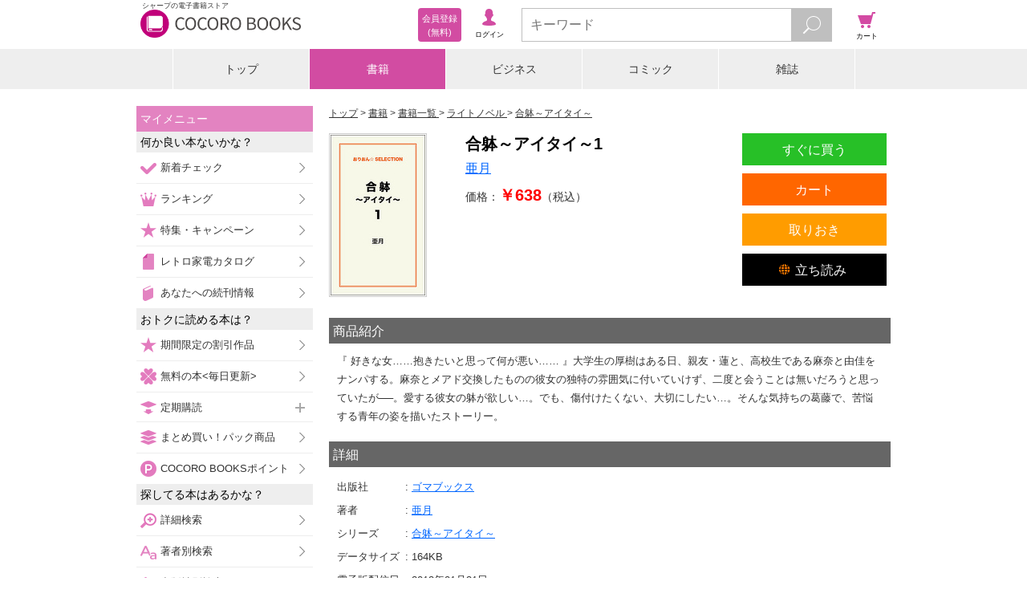

--- FILE ---
content_type: text/javascript;charset=utf-8
request_url: https://galapagosstore.com/api/mbm/recommend?type=i2i&number=40&item=156474&callback=jQuery19109601041983273402_1768669032715&_=1768669032716
body_size: -106
content:
/**/jQuery19109601041983273402_1768669032715({"status":true,"request_parameter":{"type":"i2i","item":"156474","number":"40","callback":"jQuery19109601041983273402_1768669032715"},"response":{"hits":0,"items":0,"item":[]}})

--- FILE ---
content_type: text/javascript;charset=utf-8
request_url: https://galapagosstore.com/api/mbm/health_check?callback=jQuery19109601041983273402_1768669032717&_=1768669032718
body_size: -220
content:
/**/jQuery19109601041983273402_1768669032717({"status":true,"engin":{}})